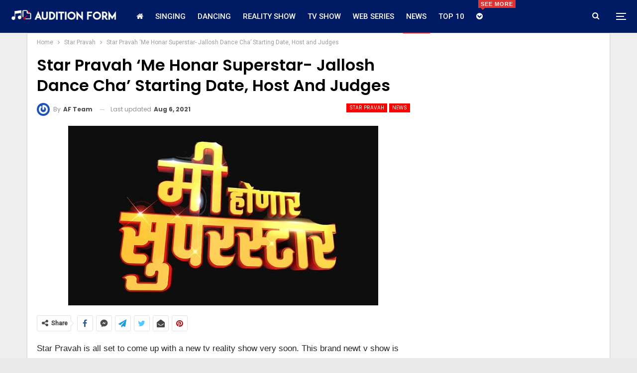

--- FILE ---
content_type: text/html; charset=UTF-8
request_url: https://www.auditionform.in/me-honar-superstar-jallosh-dance-cha-starting-date-host-and-judges/
body_size: 16853
content:
	<!DOCTYPE html>
		<!--[if IE 8]>
	<html class="ie ie8" lang="en-US" prefix="og: https://ogp.me/ns#"> <![endif]-->
	<!--[if IE 9]>
	<html class="ie ie9" lang="en-US" prefix="og: https://ogp.me/ns#"> <![endif]-->
	<!--[if gt IE 9]><!-->
<html lang="en-US" prefix="og: https://ogp.me/ns#"> <!--<![endif]-->
	<head>
				<meta charset="UTF-8">
		<meta http-equiv="X-UA-Compatible" content="IE=edge">
		<meta name="viewport" content="width=device-width, initial-scale=1.0">
		<link rel="pingback" href="https://www.auditionform.in/xmlrpc.php"/>

			<style>img:is([sizes="auto" i], [sizes^="auto," i]) { contain-intrinsic-size: 3000px 1500px }</style>
	
<!-- Search Engine Optimization by Rank Math - https://rankmath.com/ -->
<title>Me Honar Superstar-Jallosh Dance Cha Starting Date, Host and Judges</title>
<meta name="description" content="Star Pravah is all set to come up with a new tv Show. Star Pravah &#039;Me Honar Superstar- Jallosh Dance Cha&#039; Starting Date, Host and Judges."/>
<meta name="robots" content="follow, index, max-snippet:-1, max-video-preview:-1, max-image-preview:large"/>
<link rel="canonical" href="https://www.auditionform.in/me-honar-superstar-jallosh-dance-cha-starting-date-host-and-judges/" />
<meta property="og:locale" content="en_US" />
<meta property="og:type" content="article" />
<meta property="og:title" content="Me Honar Superstar-Jallosh Dance Cha Starting Date, Host and Judges" />
<meta property="og:description" content="Star Pravah is all set to come up with a new tv Show. Star Pravah &#039;Me Honar Superstar- Jallosh Dance Cha&#039; Starting Date, Host and Judges." />
<meta property="og:url" content="https://www.auditionform.in/me-honar-superstar-jallosh-dance-cha-starting-date-host-and-judges/" />
<meta property="og:site_name" content="AuditionForm" />
<meta property="article:publisher" content="http://www.facebook.com/auditionform" />
<meta property="article:section" content="Star Pravah" />
<meta property="og:updated_time" content="2021-08-06T23:00:29+05:30" />
<meta property="og:image" content="https://www.auditionform.in/wp-content/uploads/2021/07/Me-Honar-Superstar-Jallosh-Dance-Cha-Starting-Date-Host-and-Judges.jpg" />
<meta property="og:image:secure_url" content="https://www.auditionform.in/wp-content/uploads/2021/07/Me-Honar-Superstar-Jallosh-Dance-Cha-Starting-Date-Host-and-Judges.jpg" />
<meta property="og:image:width" content="623" />
<meta property="og:image:height" content="361" />
<meta property="og:image:alt" content="Me Honar Superstar-Jallosh Dance Cha" />
<meta property="og:image:type" content="image/jpeg" />
<meta property="article:published_time" content="2021-07-29T17:00:00+05:30" />
<meta property="article:modified_time" content="2021-08-06T23:00:29+05:30" />
<meta name="twitter:card" content="summary_large_image" />
<meta name="twitter:title" content="Me Honar Superstar-Jallosh Dance Cha Starting Date, Host and Judges" />
<meta name="twitter:description" content="Star Pravah is all set to come up with a new tv Show. Star Pravah &#039;Me Honar Superstar- Jallosh Dance Cha&#039; Starting Date, Host and Judges." />
<meta name="twitter:site" content="@auditionform" />
<meta name="twitter:creator" content="@auditionform" />
<meta name="twitter:image" content="https://www.auditionform.in/wp-content/uploads/2021/07/Me-Honar-Superstar-Jallosh-Dance-Cha-Starting-Date-Host-and-Judges.jpg" />
<meta name="twitter:label1" content="Written by" />
<meta name="twitter:data1" content="AF Team" />
<meta name="twitter:label2" content="Time to read" />
<meta name="twitter:data2" content="1 minute" />
<script type="application/ld+json" class="rank-math-schema">{"@context":"https://schema.org","@graph":[{"@type":["Person","Organization"],"@id":"https://www.auditionform.in/#person","name":"Gafssmedia","sameAs":["http://www.facebook.com/auditionform","https://twitter.com/auditionform"],"logo":{"@type":"ImageObject","@id":"https://www.auditionform.in/#logo","url":"https://www.auditionform.in/wp-content/uploads/2017/09/AuditionForm-1-e1512283614681.png","contentUrl":"https://www.auditionform.in/wp-content/uploads/2017/09/AuditionForm-1-e1512283614681.png","caption":"Gafssmedia","inLanguage":"en-US","width":"60","height":"52"},"image":{"@type":"ImageObject","@id":"https://www.auditionform.in/#logo","url":"https://www.auditionform.in/wp-content/uploads/2017/09/AuditionForm-1-e1512283614681.png","contentUrl":"https://www.auditionform.in/wp-content/uploads/2017/09/AuditionForm-1-e1512283614681.png","caption":"Gafssmedia","inLanguage":"en-US","width":"60","height":"52"}},{"@type":"WebSite","@id":"https://www.auditionform.in/#website","url":"https://www.auditionform.in","name":"Gafssmedia","publisher":{"@id":"https://www.auditionform.in/#person"},"inLanguage":"en-US"},{"@type":"ImageObject","@id":"https://www.auditionform.in/wp-content/uploads/2021/07/Me-Honar-Superstar-Jallosh-Dance-Cha-Starting-Date-Host-and-Judges.jpg","url":"https://www.auditionform.in/wp-content/uploads/2021/07/Me-Honar-Superstar-Jallosh-Dance-Cha-Starting-Date-Host-and-Judges.jpg","width":"623","height":"361","inLanguage":"en-US"},{"@type":"WebPage","@id":"https://www.auditionform.in/me-honar-superstar-jallosh-dance-cha-starting-date-host-and-judges/#webpage","url":"https://www.auditionform.in/me-honar-superstar-jallosh-dance-cha-starting-date-host-and-judges/","name":"Me Honar Superstar-Jallosh Dance Cha Starting Date, Host and Judges","datePublished":"2021-07-29T17:00:00+05:30","dateModified":"2021-08-06T23:00:29+05:30","isPartOf":{"@id":"https://www.auditionform.in/#website"},"primaryImageOfPage":{"@id":"https://www.auditionform.in/wp-content/uploads/2021/07/Me-Honar-Superstar-Jallosh-Dance-Cha-Starting-Date-Host-and-Judges.jpg"},"inLanguage":"en-US"},{"@type":"Person","@id":"https://www.auditionform.in/author/auditionform/","name":"AF Team","url":"https://www.auditionform.in/author/auditionform/","image":{"@type":"ImageObject","@id":"https://secure.gravatar.com/avatar/d2e89359d626bf2693cfe512c24169b1bdfd0cee0f11d832454939b0948a6a57?s=96&amp;r=g","url":"https://secure.gravatar.com/avatar/d2e89359d626bf2693cfe512c24169b1bdfd0cee0f11d832454939b0948a6a57?s=96&amp;r=g","caption":"AF Team","inLanguage":"en-US"}},{"@type":"BlogPosting","headline":"Me Honar Superstar-Jallosh Dance Cha Starting Date, Host and Judges","keywords":"Me Honar Superstar-Jallosh Dance Cha","datePublished":"2021-07-29T17:00:00+05:30","dateModified":"2021-08-06T23:00:29+05:30","author":{"@id":"https://www.auditionform.in/author/auditionform/","name":"AF Team"},"publisher":{"@id":"https://www.auditionform.in/#person"},"description":"Star Pravah is all set to come up with a new tv Show. Star Pravah &#039;Me Honar Superstar- Jallosh Dance Cha&#039; Starting Date, Host and Judges.","name":"Me Honar Superstar-Jallosh Dance Cha Starting Date, Host and Judges","@id":"https://www.auditionform.in/me-honar-superstar-jallosh-dance-cha-starting-date-host-and-judges/#richSnippet","isPartOf":{"@id":"https://www.auditionform.in/me-honar-superstar-jallosh-dance-cha-starting-date-host-and-judges/#webpage"},"image":{"@id":"https://www.auditionform.in/wp-content/uploads/2021/07/Me-Honar-Superstar-Jallosh-Dance-Cha-Starting-Date-Host-and-Judges.jpg"},"inLanguage":"en-US","mainEntityOfPage":{"@id":"https://www.auditionform.in/me-honar-superstar-jallosh-dance-cha-starting-date-host-and-judges/#webpage"}}]}</script>
<!-- /Rank Math WordPress SEO plugin -->


<!-- Better Open Graph, Schema.org & Twitter Integration -->
<meta property="og:locale" content="en_us"/>
<meta property="og:site_name" content="AuditionForm"/>
<meta property="og:url" content="https://www.auditionform.in/me-honar-superstar-jallosh-dance-cha-starting-date-host-and-judges/"/>
<meta property="og:title" content="Star Pravah &#8216;Me Honar Superstar- Jallosh Dance Cha&#8217; Starting Date, Host and Judges"/>
<meta property="og:image" content="https://www.auditionform.in/wp-content/uploads/2021/07/Me-Honar-Superstar-Jallosh-Dance-Cha-Starting-Date-Host-and-Judges.jpg"/>
<meta property="article:section" content="News"/>
<meta property="og:description" content="Star Pravah is all set to come up with a new tv reality show very soon. This brand newt v show is tilted as &#039;Me Honar Superstar-Jallosh Dance Cha&#039;. The promo of the show is out and it has created a huge amount of excitement among viewers. The tv show"/>
<meta property="og:type" content="article"/>
<meta name="twitter:card" content="summary"/>
<meta name="twitter:url" content="https://www.auditionform.in/me-honar-superstar-jallosh-dance-cha-starting-date-host-and-judges/"/>
<meta name="twitter:title" content="Star Pravah &#8216;Me Honar Superstar- Jallosh Dance Cha&#8217; Starting Date, Host and Judges"/>
<meta name="twitter:description" content="Star Pravah is all set to come up with a new tv reality show very soon. This brand newt v show is tilted as &#039;Me Honar Superstar-Jallosh Dance Cha&#039;. The promo of the show is out and it has created a huge amount of excitement among viewers. The tv show"/>
<meta name="twitter:image" content="https://www.auditionform.in/wp-content/uploads/2021/07/Me-Honar-Superstar-Jallosh-Dance-Cha-Starting-Date-Host-and-Judges.jpg"/>
<!-- / Better Open Graph, Schema.org & Twitter Integration. -->
<link rel='dns-prefetch' href='//fonts.googleapis.com' />
<link rel="alternate" type="application/rss+xml" title="AuditionForm &raquo; Feed" href="https://www.auditionform.in/feed/" />
<link rel="alternate" type="application/rss+xml" title="AuditionForm &raquo; Comments Feed" href="https://www.auditionform.in/comments/feed/" />
<link rel="alternate" type="application/rss+xml" title="AuditionForm &raquo; Star Pravah &#8216;Me Honar Superstar- Jallosh Dance Cha&#8217; Starting Date, Host and Judges Comments Feed" href="https://www.auditionform.in/me-honar-superstar-jallosh-dance-cha-starting-date-host-and-judges/feed/" />
<script type="text/javascript">
/* <![CDATA[ */
window._wpemojiSettings = {"baseUrl":"https:\/\/s.w.org\/images\/core\/emoji\/16.0.1\/72x72\/","ext":".png","svgUrl":"https:\/\/s.w.org\/images\/core\/emoji\/16.0.1\/svg\/","svgExt":".svg","source":{"concatemoji":"https:\/\/www.auditionform.in\/wp-includes\/js\/wp-emoji-release.min.js?ver=6.8.3"}};
/*! This file is auto-generated */
!function(s,n){var o,i,e;function c(e){try{var t={supportTests:e,timestamp:(new Date).valueOf()};sessionStorage.setItem(o,JSON.stringify(t))}catch(e){}}function p(e,t,n){e.clearRect(0,0,e.canvas.width,e.canvas.height),e.fillText(t,0,0);var t=new Uint32Array(e.getImageData(0,0,e.canvas.width,e.canvas.height).data),a=(e.clearRect(0,0,e.canvas.width,e.canvas.height),e.fillText(n,0,0),new Uint32Array(e.getImageData(0,0,e.canvas.width,e.canvas.height).data));return t.every(function(e,t){return e===a[t]})}function u(e,t){e.clearRect(0,0,e.canvas.width,e.canvas.height),e.fillText(t,0,0);for(var n=e.getImageData(16,16,1,1),a=0;a<n.data.length;a++)if(0!==n.data[a])return!1;return!0}function f(e,t,n,a){switch(t){case"flag":return n(e,"\ud83c\udff3\ufe0f\u200d\u26a7\ufe0f","\ud83c\udff3\ufe0f\u200b\u26a7\ufe0f")?!1:!n(e,"\ud83c\udde8\ud83c\uddf6","\ud83c\udde8\u200b\ud83c\uddf6")&&!n(e,"\ud83c\udff4\udb40\udc67\udb40\udc62\udb40\udc65\udb40\udc6e\udb40\udc67\udb40\udc7f","\ud83c\udff4\u200b\udb40\udc67\u200b\udb40\udc62\u200b\udb40\udc65\u200b\udb40\udc6e\u200b\udb40\udc67\u200b\udb40\udc7f");case"emoji":return!a(e,"\ud83e\udedf")}return!1}function g(e,t,n,a){var r="undefined"!=typeof WorkerGlobalScope&&self instanceof WorkerGlobalScope?new OffscreenCanvas(300,150):s.createElement("canvas"),o=r.getContext("2d",{willReadFrequently:!0}),i=(o.textBaseline="top",o.font="600 32px Arial",{});return e.forEach(function(e){i[e]=t(o,e,n,a)}),i}function t(e){var t=s.createElement("script");t.src=e,t.defer=!0,s.head.appendChild(t)}"undefined"!=typeof Promise&&(o="wpEmojiSettingsSupports",i=["flag","emoji"],n.supports={everything:!0,everythingExceptFlag:!0},e=new Promise(function(e){s.addEventListener("DOMContentLoaded",e,{once:!0})}),new Promise(function(t){var n=function(){try{var e=JSON.parse(sessionStorage.getItem(o));if("object"==typeof e&&"number"==typeof e.timestamp&&(new Date).valueOf()<e.timestamp+604800&&"object"==typeof e.supportTests)return e.supportTests}catch(e){}return null}();if(!n){if("undefined"!=typeof Worker&&"undefined"!=typeof OffscreenCanvas&&"undefined"!=typeof URL&&URL.createObjectURL&&"undefined"!=typeof Blob)try{var e="postMessage("+g.toString()+"("+[JSON.stringify(i),f.toString(),p.toString(),u.toString()].join(",")+"));",a=new Blob([e],{type:"text/javascript"}),r=new Worker(URL.createObjectURL(a),{name:"wpTestEmojiSupports"});return void(r.onmessage=function(e){c(n=e.data),r.terminate(),t(n)})}catch(e){}c(n=g(i,f,p,u))}t(n)}).then(function(e){for(var t in e)n.supports[t]=e[t],n.supports.everything=n.supports.everything&&n.supports[t],"flag"!==t&&(n.supports.everythingExceptFlag=n.supports.everythingExceptFlag&&n.supports[t]);n.supports.everythingExceptFlag=n.supports.everythingExceptFlag&&!n.supports.flag,n.DOMReady=!1,n.readyCallback=function(){n.DOMReady=!0}}).then(function(){return e}).then(function(){var e;n.supports.everything||(n.readyCallback(),(e=n.source||{}).concatemoji?t(e.concatemoji):e.wpemoji&&e.twemoji&&(t(e.twemoji),t(e.wpemoji)))}))}((window,document),window._wpemojiSettings);
/* ]]> */
</script>
<style id='wp-emoji-styles-inline-css' type='text/css'>

	img.wp-smiley, img.emoji {
		display: inline !important;
		border: none !important;
		box-shadow: none !important;
		height: 1em !important;
		width: 1em !important;
		margin: 0 0.07em !important;
		vertical-align: -0.1em !important;
		background: none !important;
		padding: 0 !important;
	}
</style>
<link rel='stylesheet' id='wp-block-library-css' href='https://www.auditionform.in/wp-includes/css/dist/block-library/style.min.css?ver=6.8.3' type='text/css' media='all' />
<style id='classic-theme-styles-inline-css' type='text/css'>
/*! This file is auto-generated */
.wp-block-button__link{color:#fff;background-color:#32373c;border-radius:9999px;box-shadow:none;text-decoration:none;padding:calc(.667em + 2px) calc(1.333em + 2px);font-size:1.125em}.wp-block-file__button{background:#32373c;color:#fff;text-decoration:none}
</style>
<style id='global-styles-inline-css' type='text/css'>
:root{--wp--preset--aspect-ratio--square: 1;--wp--preset--aspect-ratio--4-3: 4/3;--wp--preset--aspect-ratio--3-4: 3/4;--wp--preset--aspect-ratio--3-2: 3/2;--wp--preset--aspect-ratio--2-3: 2/3;--wp--preset--aspect-ratio--16-9: 16/9;--wp--preset--aspect-ratio--9-16: 9/16;--wp--preset--color--black: #000000;--wp--preset--color--cyan-bluish-gray: #abb8c3;--wp--preset--color--white: #ffffff;--wp--preset--color--pale-pink: #f78da7;--wp--preset--color--vivid-red: #cf2e2e;--wp--preset--color--luminous-vivid-orange: #ff6900;--wp--preset--color--luminous-vivid-amber: #fcb900;--wp--preset--color--light-green-cyan: #7bdcb5;--wp--preset--color--vivid-green-cyan: #00d084;--wp--preset--color--pale-cyan-blue: #8ed1fc;--wp--preset--color--vivid-cyan-blue: #0693e3;--wp--preset--color--vivid-purple: #9b51e0;--wp--preset--gradient--vivid-cyan-blue-to-vivid-purple: linear-gradient(135deg,rgba(6,147,227,1) 0%,rgb(155,81,224) 100%);--wp--preset--gradient--light-green-cyan-to-vivid-green-cyan: linear-gradient(135deg,rgb(122,220,180) 0%,rgb(0,208,130) 100%);--wp--preset--gradient--luminous-vivid-amber-to-luminous-vivid-orange: linear-gradient(135deg,rgba(252,185,0,1) 0%,rgba(255,105,0,1) 100%);--wp--preset--gradient--luminous-vivid-orange-to-vivid-red: linear-gradient(135deg,rgba(255,105,0,1) 0%,rgb(207,46,46) 100%);--wp--preset--gradient--very-light-gray-to-cyan-bluish-gray: linear-gradient(135deg,rgb(238,238,238) 0%,rgb(169,184,195) 100%);--wp--preset--gradient--cool-to-warm-spectrum: linear-gradient(135deg,rgb(74,234,220) 0%,rgb(151,120,209) 20%,rgb(207,42,186) 40%,rgb(238,44,130) 60%,rgb(251,105,98) 80%,rgb(254,248,76) 100%);--wp--preset--gradient--blush-light-purple: linear-gradient(135deg,rgb(255,206,236) 0%,rgb(152,150,240) 100%);--wp--preset--gradient--blush-bordeaux: linear-gradient(135deg,rgb(254,205,165) 0%,rgb(254,45,45) 50%,rgb(107,0,62) 100%);--wp--preset--gradient--luminous-dusk: linear-gradient(135deg,rgb(255,203,112) 0%,rgb(199,81,192) 50%,rgb(65,88,208) 100%);--wp--preset--gradient--pale-ocean: linear-gradient(135deg,rgb(255,245,203) 0%,rgb(182,227,212) 50%,rgb(51,167,181) 100%);--wp--preset--gradient--electric-grass: linear-gradient(135deg,rgb(202,248,128) 0%,rgb(113,206,126) 100%);--wp--preset--gradient--midnight: linear-gradient(135deg,rgb(2,3,129) 0%,rgb(40,116,252) 100%);--wp--preset--font-size--small: 13px;--wp--preset--font-size--medium: 20px;--wp--preset--font-size--large: 36px;--wp--preset--font-size--x-large: 42px;--wp--preset--spacing--20: 0.44rem;--wp--preset--spacing--30: 0.67rem;--wp--preset--spacing--40: 1rem;--wp--preset--spacing--50: 1.5rem;--wp--preset--spacing--60: 2.25rem;--wp--preset--spacing--70: 3.38rem;--wp--preset--spacing--80: 5.06rem;--wp--preset--shadow--natural: 6px 6px 9px rgba(0, 0, 0, 0.2);--wp--preset--shadow--deep: 12px 12px 50px rgba(0, 0, 0, 0.4);--wp--preset--shadow--sharp: 6px 6px 0px rgba(0, 0, 0, 0.2);--wp--preset--shadow--outlined: 6px 6px 0px -3px rgba(255, 255, 255, 1), 6px 6px rgba(0, 0, 0, 1);--wp--preset--shadow--crisp: 6px 6px 0px rgba(0, 0, 0, 1);}:where(.is-layout-flex){gap: 0.5em;}:where(.is-layout-grid){gap: 0.5em;}body .is-layout-flex{display: flex;}.is-layout-flex{flex-wrap: wrap;align-items: center;}.is-layout-flex > :is(*, div){margin: 0;}body .is-layout-grid{display: grid;}.is-layout-grid > :is(*, div){margin: 0;}:where(.wp-block-columns.is-layout-flex){gap: 2em;}:where(.wp-block-columns.is-layout-grid){gap: 2em;}:where(.wp-block-post-template.is-layout-flex){gap: 1.25em;}:where(.wp-block-post-template.is-layout-grid){gap: 1.25em;}.has-black-color{color: var(--wp--preset--color--black) !important;}.has-cyan-bluish-gray-color{color: var(--wp--preset--color--cyan-bluish-gray) !important;}.has-white-color{color: var(--wp--preset--color--white) !important;}.has-pale-pink-color{color: var(--wp--preset--color--pale-pink) !important;}.has-vivid-red-color{color: var(--wp--preset--color--vivid-red) !important;}.has-luminous-vivid-orange-color{color: var(--wp--preset--color--luminous-vivid-orange) !important;}.has-luminous-vivid-amber-color{color: var(--wp--preset--color--luminous-vivid-amber) !important;}.has-light-green-cyan-color{color: var(--wp--preset--color--light-green-cyan) !important;}.has-vivid-green-cyan-color{color: var(--wp--preset--color--vivid-green-cyan) !important;}.has-pale-cyan-blue-color{color: var(--wp--preset--color--pale-cyan-blue) !important;}.has-vivid-cyan-blue-color{color: var(--wp--preset--color--vivid-cyan-blue) !important;}.has-vivid-purple-color{color: var(--wp--preset--color--vivid-purple) !important;}.has-black-background-color{background-color: var(--wp--preset--color--black) !important;}.has-cyan-bluish-gray-background-color{background-color: var(--wp--preset--color--cyan-bluish-gray) !important;}.has-white-background-color{background-color: var(--wp--preset--color--white) !important;}.has-pale-pink-background-color{background-color: var(--wp--preset--color--pale-pink) !important;}.has-vivid-red-background-color{background-color: var(--wp--preset--color--vivid-red) !important;}.has-luminous-vivid-orange-background-color{background-color: var(--wp--preset--color--luminous-vivid-orange) !important;}.has-luminous-vivid-amber-background-color{background-color: var(--wp--preset--color--luminous-vivid-amber) !important;}.has-light-green-cyan-background-color{background-color: var(--wp--preset--color--light-green-cyan) !important;}.has-vivid-green-cyan-background-color{background-color: var(--wp--preset--color--vivid-green-cyan) !important;}.has-pale-cyan-blue-background-color{background-color: var(--wp--preset--color--pale-cyan-blue) !important;}.has-vivid-cyan-blue-background-color{background-color: var(--wp--preset--color--vivid-cyan-blue) !important;}.has-vivid-purple-background-color{background-color: var(--wp--preset--color--vivid-purple) !important;}.has-black-border-color{border-color: var(--wp--preset--color--black) !important;}.has-cyan-bluish-gray-border-color{border-color: var(--wp--preset--color--cyan-bluish-gray) !important;}.has-white-border-color{border-color: var(--wp--preset--color--white) !important;}.has-pale-pink-border-color{border-color: var(--wp--preset--color--pale-pink) !important;}.has-vivid-red-border-color{border-color: var(--wp--preset--color--vivid-red) !important;}.has-luminous-vivid-orange-border-color{border-color: var(--wp--preset--color--luminous-vivid-orange) !important;}.has-luminous-vivid-amber-border-color{border-color: var(--wp--preset--color--luminous-vivid-amber) !important;}.has-light-green-cyan-border-color{border-color: var(--wp--preset--color--light-green-cyan) !important;}.has-vivid-green-cyan-border-color{border-color: var(--wp--preset--color--vivid-green-cyan) !important;}.has-pale-cyan-blue-border-color{border-color: var(--wp--preset--color--pale-cyan-blue) !important;}.has-vivid-cyan-blue-border-color{border-color: var(--wp--preset--color--vivid-cyan-blue) !important;}.has-vivid-purple-border-color{border-color: var(--wp--preset--color--vivid-purple) !important;}.has-vivid-cyan-blue-to-vivid-purple-gradient-background{background: var(--wp--preset--gradient--vivid-cyan-blue-to-vivid-purple) !important;}.has-light-green-cyan-to-vivid-green-cyan-gradient-background{background: var(--wp--preset--gradient--light-green-cyan-to-vivid-green-cyan) !important;}.has-luminous-vivid-amber-to-luminous-vivid-orange-gradient-background{background: var(--wp--preset--gradient--luminous-vivid-amber-to-luminous-vivid-orange) !important;}.has-luminous-vivid-orange-to-vivid-red-gradient-background{background: var(--wp--preset--gradient--luminous-vivid-orange-to-vivid-red) !important;}.has-very-light-gray-to-cyan-bluish-gray-gradient-background{background: var(--wp--preset--gradient--very-light-gray-to-cyan-bluish-gray) !important;}.has-cool-to-warm-spectrum-gradient-background{background: var(--wp--preset--gradient--cool-to-warm-spectrum) !important;}.has-blush-light-purple-gradient-background{background: var(--wp--preset--gradient--blush-light-purple) !important;}.has-blush-bordeaux-gradient-background{background: var(--wp--preset--gradient--blush-bordeaux) !important;}.has-luminous-dusk-gradient-background{background: var(--wp--preset--gradient--luminous-dusk) !important;}.has-pale-ocean-gradient-background{background: var(--wp--preset--gradient--pale-ocean) !important;}.has-electric-grass-gradient-background{background: var(--wp--preset--gradient--electric-grass) !important;}.has-midnight-gradient-background{background: var(--wp--preset--gradient--midnight) !important;}.has-small-font-size{font-size: var(--wp--preset--font-size--small) !important;}.has-medium-font-size{font-size: var(--wp--preset--font-size--medium) !important;}.has-large-font-size{font-size: var(--wp--preset--font-size--large) !important;}.has-x-large-font-size{font-size: var(--wp--preset--font-size--x-large) !important;}
:where(.wp-block-post-template.is-layout-flex){gap: 1.25em;}:where(.wp-block-post-template.is-layout-grid){gap: 1.25em;}
:where(.wp-block-columns.is-layout-flex){gap: 2em;}:where(.wp-block-columns.is-layout-grid){gap: 2em;}
:root :where(.wp-block-pullquote){font-size: 1.5em;line-height: 1.6;}
</style>
<link rel='stylesheet' id='better-framework-main-fonts-css' href='https://fonts.googleapis.com/css?family=Poppins:400,500,600,500italic,700%7COswald:400&#038;display=swap' type='text/css' media='all' />
<link rel='stylesheet' id='better-framework-font-1-css' href='https://fonts.googleapis.com/css?family=Roboto:400,500&#038;subset=greek&#038;display=swap' type='text/css' media='all' />
<script type="text/javascript" src="https://www.auditionform.in/wp-includes/js/jquery/jquery.min.js?ver=3.7.1" id="jquery-core-js"></script>
<script type="text/javascript" src="https://www.auditionform.in/wp-includes/js/jquery/jquery-migrate.min.js?ver=3.4.1" id="jquery-migrate-js"></script>
<!--[if lt IE 9]>
<script type="text/javascript" src="https://www.auditionform.in/wp-content/themes/publisher/includes/libs/better-framework/assets/js/html5shiv.min.js?ver=3.15.0" id="bf-html5shiv-js"></script>
<![endif]-->
<!--[if lt IE 9]>
<script type="text/javascript" src="https://www.auditionform.in/wp-content/themes/publisher/includes/libs/better-framework/assets/js/respond.min.js?ver=3.15.0" id="bf-respond-js"></script>
<![endif]-->
<link rel="https://api.w.org/" href="https://www.auditionform.in/wp-json/" /><link rel="alternate" title="JSON" type="application/json" href="https://www.auditionform.in/wp-json/wp/v2/posts/24235" /><link rel="EditURI" type="application/rsd+xml" title="RSD" href="https://www.auditionform.in/xmlrpc.php?rsd" />
<meta name="generator" content="WordPress 6.8.3" />
<link rel='shortlink' href='https://www.auditionform.in/?p=24235' />
<link rel="alternate" title="oEmbed (JSON)" type="application/json+oembed" href="https://www.auditionform.in/wp-json/oembed/1.0/embed?url=https%3A%2F%2Fwww.auditionform.in%2Fme-honar-superstar-jallosh-dance-cha-starting-date-host-and-judges%2F" />
<link rel="alternate" title="oEmbed (XML)" type="text/xml+oembed" href="https://www.auditionform.in/wp-json/oembed/1.0/embed?url=https%3A%2F%2Fwww.auditionform.in%2Fme-honar-superstar-jallosh-dance-cha-starting-date-host-and-judges%2F&#038;format=xml" />
<meta name="publication-media-verification" content="f88199cffaf744d18f9427bf7737d993"/>
<meta name="google-site-verification" content="cJD7O_ITtZDwJYCYHJWh5zm--mLH6exHB7jTXXddgB4" /><script type="application/ld+json">{
    "@context": "http://schema.org/",
    "@type": "Organization",
    "@id": "#organization",
    "logo": {
        "@type": "ImageObject",
        "url": "https://www.auditionform.in/wp-content/uploads/2020/05/cropped-AuditionForm.png"
    },
    "url": "https://www.auditionform.in/",
    "name": "AuditionForm",
    "description": "Entertainment Content and Auditions News"
}</script>
<script type="application/ld+json">{
    "@context": "http://schema.org/",
    "@type": "WebSite",
    "name": "AuditionForm",
    "alternateName": "Entertainment Content and Auditions News",
    "url": "https://www.auditionform.in/"
}</script>
<script type="application/ld+json">{
    "@context": "http://schema.org/",
    "@type": "BlogPosting",
    "headline": "Star Pravah 'Me Honar Superstar- Jallosh Dance Cha' Starting Date, Host and Judges",
    "description": "Star Pravah is all set to come up with a new tv reality show very soon. This brand newt v show is tilted as 'Me Honar Superstar-Jallosh Dance Cha'. The promo of the show is out and it has created a huge amount of excitement among viewers. The tv show",
    "datePublished": "2021-07-29",
    "dateModified": "2021-08-06",
    "author": {
        "@type": "Person",
        "@id": "#person-AFTeam",
        "name": "AF Team"
    },
    "image": "https://www.auditionform.in/wp-content/uploads/2021/07/Me-Honar-Superstar-Jallosh-Dance-Cha-Starting-Date-Host-and-Judges.jpg",
    "interactionStatistic": [
        {
            "@type": "InteractionCounter",
            "interactionType": "http://schema.org/CommentAction",
            "userInteractionCount": "0"
        }
    ],
    "publisher": {
        "@id": "#organization"
    },
    "mainEntityOfPage": "https://www.auditionform.in/me-honar-superstar-jallosh-dance-cha-starting-date-host-and-judges/"
}</script>
<link rel='stylesheet' id='bf-minifed-css-1' href='https://www.auditionform.in/wp-content/bs-booster-cache/c0cbd296d432843bf17cfcbd0232925b.css' type='text/css' media='all' />
<link rel='stylesheet' id='7.11.0-1749491811' href='https://www.auditionform.in/wp-content/bs-booster-cache/67889c29ebd77136610099dbb9d92e1f.css' type='text/css' media='all' />
<link rel="icon" href="https://www.auditionform.in/wp-content/uploads/2017/09/cropped-AuditionFor-32x32.png" sizes="32x32" />
<link rel="icon" href="https://www.auditionform.in/wp-content/uploads/2017/09/cropped-AuditionFor-192x192.png" sizes="192x192" />
<link rel="apple-touch-icon" href="https://www.auditionform.in/wp-content/uploads/2017/09/cropped-AuditionFor-180x180.png" />
<meta name="msapplication-TileImage" content="https://www.auditionform.in/wp-content/uploads/2017/09/cropped-AuditionFor-270x270.png" />

<!-- BetterFramework Head Inline CSS -->
<style>
.site-footer .copy-footer .menu {
    text-align: center;
}
ul.menu.footer-menu>li {
    float: none !important;
    display: inline-block;
}
.site-footer .copy-2 {
    display: none;
}
.site-footer .copy-1 {
    width: 100%;
    text-align: center;
}

</style>
<!-- /BetterFramework Head Inline CSS-->
	</head>

<body class="wp-singular post-template-default single single-post postid-24235 single-format-standard wp-theme-publisher bs-theme bs-publisher bs-publisher-clean-magazine active-light-box ltr close-rh page-layout-2-col page-layout-2-col-right boxed active-sticky-sidebar main-menu-sticky-smart main-menu-out-stretched active-ajax-search single-prim-cat-56 single-cat-56 single-cat-2102  bs-ll-a" dir="ltr">
<div class="off-canvas-overlay"></div>
<div class="off-canvas-container left skin-white">
	<div class="off-canvas-inner">
		<span class="canvas-close"><i></i></span>
					<div class="off-canvas-header">
									<div class="logo">

						<a href="https://www.auditionform.in/" data-wpel-link="internal">
							<img src="https://www.auditionform.in/wp-content/uploads/2017/09/AuditionForm-1-e1512283614681.png"
							     alt="AuditionForm">
						</a>
					</div>
									<div class="site-description">Take a fresh look at your lifestyle.</div>
			</div>
						<div class="off-canvas-search">
				<form role="search" method="get" action="https://www.auditionform.in">
					<input type="text" name="s" value=""
					       placeholder="Search...">
					<i class="fa fa-search"></i>
				</form>
			</div>
						<nav class="off-canvas-menu">
				<ul class="menu bsm-pure clearfix">
					<li id="menu-item-14039" class="menu-have-icon menu-icon-type-fontawesome menu-item menu-item-type-custom menu-item-object-custom menu-item-home menu-title-hide better-anim-fade menu-item-14039"><a href="https://www.auditionform.in/" data-wpel-link="internal"><i class="bf-icon  fa fa-home"></i><span class="hidden">Home</span></a></li>
<li id="menu-item-7" class="menu-item menu-item-type-taxonomy menu-item-object-category menu-term-53 better-anim-fade menu-item-7"><a href="https://www.auditionform.in/category/singing-auditions/" data-wpel-link="internal">Singing</a></li>
<li id="menu-item-8" class="menu-item menu-item-type-taxonomy menu-item-object-category menu-term-16 better-anim-fade menu-item-8"><a href="https://www.auditionform.in/category/dancing-auditions/" data-wpel-link="internal">Dancing</a></li>
<li id="menu-item-6" class="menu-item menu-item-type-taxonomy menu-item-object-category menu-term-48 better-anim-fade menu-item-6"><a href="https://www.auditionform.in/category/reality-shows-auditions/" data-wpel-link="internal">Reality Show</a></li>
<li id="menu-item-11666" class="menu-item menu-item-type-taxonomy menu-item-object-category menu-term-1798 better-anim-fade menu-item-11666"><a href="https://www.auditionform.in/category/television-show/" data-wpel-link="internal">TV Show</a></li>
<li id="menu-item-12827" class="menu-item menu-item-type-taxonomy menu-item-object-category menu-term-14077 better-anim-fade menu-item-12827"><a href="https://www.auditionform.in/category/web-series/" data-wpel-link="internal">Web Series</a></li>
<li id="menu-item-11449" class="menu-item menu-item-type-taxonomy menu-item-object-category current-post-ancestor current-menu-parent current-post-parent menu-term-2102 better-anim-fade menu-item-11449"><a href="https://www.auditionform.in/category/news/" data-wpel-link="internal">News</a></li>
<li id="menu-item-2745" class="menu-item menu-item-type-taxonomy menu-item-object-category menu-term-4 better-anim-fade menu-item-2745"><a href="https://www.auditionform.in/category/winners-list/" data-wpel-link="internal">Top 10</a></li>
<li id="menu-item-4231" class="menu-have-icon menu-icon-type-fontawesome menu-item menu-item-type-custom menu-item-object-custom menu-item-has-children menu-title-hide better-anim-fade menu-badge-right menu-have-badge menu-item-4231"><a href="http://More" data-wpel-link="external" rel="external noopener noreferrer"><i class="bf-icon  fa fa-chevron-circle-down"></i><span class="hidden">More</span><span class="better-custom-badge">See More</span></a>
<ul class="sub-menu">
	<li id="menu-item-3554" class="menu-item menu-item-type-taxonomy menu-item-object-category menu-term-581 better-anim-fade menu-item-3554"><a href="https://www.auditionform.in/category/acting-auditions/" data-wpel-link="internal">Acting</a></li>
	<li id="menu-item-74" class="menu-item menu-item-type-taxonomy menu-item-object-category menu-term-40 better-anim-fade menu-item-74"><a href="https://www.auditionform.in/category/modelling-audition/" data-wpel-link="internal">Modeling</a></li>
	<li id="menu-item-71" class="menu-item menu-item-type-taxonomy menu-item-object-category menu-term-12 better-anim-fade menu-item-71"><a href="https://www.auditionform.in/category/contest/" data-wpel-link="internal">Contest</a></li>
	<li id="menu-item-6875" class="menu-item menu-item-type-taxonomy menu-item-object-category menu-term-2129 better-anim-fade menu-item-6875"><a href="https://www.auditionform.in/category/auditions-tips/" data-wpel-link="internal">Auditions Tips</a></li>
</ul>
</li>
				</ul>
			</nav>
						<div class="off_canvas_footer">
				<div class="off_canvas_footer-info entry-content">
					<p><br data-mce-bogus="1"></p>
				</div>
			</div>
				</div>
</div>
	<header id="header" class="site-header header-style-8 full-width stretched" itemscope="itemscope" itemtype="https://schema.org/WPHeader">
				<div class="content-wrap">
			<div class="container">
				<div class="header-inner clearfix">
					<div id="site-branding" class="site-branding">
	<p  id="site-title" class="logo h1 img-logo">
	<a href="https://www.auditionform.in/" itemprop="url" rel="home" data-wpel-link="internal">
					<img id="site-logo" src="https://www.auditionform.in/wp-content/uploads/2020/05/cropped-AuditionForm.png"
			     alt="AuditionForm"  />

			<span class="site-title">AuditionForm - Entertainment Content and Auditions News</span>
				</a>
</p>
</div><!-- .site-branding -->
<nav id="menu-main" class="menu main-menu-container  show-search-item show-off-canvas menu-actions-btn-width-2" role="navigation" itemscope="itemscope" itemtype="https://schema.org/SiteNavigationElement">
			<div class="menu-action-buttons width-2">
							<div class="off-canvas-menu-icon-container off-icon-left">
					<div class="off-canvas-menu-icon">
						<div class="off-canvas-menu-icon-el"></div>
					</div>
				</div>
								<div class="search-container close">
					<span class="search-handler"><i class="fa fa-search"></i></span>

					<div class="search-box clearfix">
						<form role="search" method="get" class="search-form clearfix" action="https://www.auditionform.in">
	<input type="search" class="search-field"
	       placeholder="Search..."
	       value="" name="s"
	       title="Search for:"
	       autocomplete="off">
	<input type="submit" class="search-submit" value="Search">
</form><!-- .search-form -->
					</div>
				</div>
						</div>
			<ul id="main-navigation" class="main-menu menu bsm-pure clearfix">
		<li class="menu-have-icon menu-icon-type-fontawesome menu-item menu-item-type-custom menu-item-object-custom menu-item-home menu-title-hide better-anim-fade menu-item-14039"><a href="https://www.auditionform.in/" data-wpel-link="internal"><i class="bf-icon  fa fa-home"></i><span class="hidden">Home</span></a></li>
<li class="menu-item menu-item-type-taxonomy menu-item-object-category menu-term-53 better-anim-fade menu-item-7"><a href="https://www.auditionform.in/category/singing-auditions/" data-wpel-link="internal">Singing</a></li>
<li class="menu-item menu-item-type-taxonomy menu-item-object-category menu-term-16 better-anim-fade menu-item-8"><a href="https://www.auditionform.in/category/dancing-auditions/" data-wpel-link="internal">Dancing</a></li>
<li class="menu-item menu-item-type-taxonomy menu-item-object-category menu-term-48 better-anim-fade menu-item-6"><a href="https://www.auditionform.in/category/reality-shows-auditions/" data-wpel-link="internal">Reality Show</a></li>
<li class="menu-item menu-item-type-taxonomy menu-item-object-category menu-term-1798 better-anim-fade menu-item-11666"><a href="https://www.auditionform.in/category/television-show/" data-wpel-link="internal">TV Show</a></li>
<li class="menu-item menu-item-type-taxonomy menu-item-object-category menu-term-14077 better-anim-fade menu-item-12827"><a href="https://www.auditionform.in/category/web-series/" data-wpel-link="internal">Web Series</a></li>
<li class="menu-item menu-item-type-taxonomy menu-item-object-category current-post-ancestor current-menu-parent current-post-parent menu-term-2102 better-anim-fade menu-item-11449"><a href="https://www.auditionform.in/category/news/" data-wpel-link="internal">News</a></li>
<li class="menu-item menu-item-type-taxonomy menu-item-object-category menu-term-4 better-anim-fade menu-item-2745"><a href="https://www.auditionform.in/category/winners-list/" data-wpel-link="internal">Top 10</a></li>
<li class="menu-have-icon menu-icon-type-fontawesome menu-item menu-item-type-custom menu-item-object-custom menu-item-has-children menu-title-hide better-anim-fade menu-badge-right menu-have-badge menu-item-4231"><a href="http://More" data-wpel-link="external" rel="external noopener noreferrer"><i class="bf-icon  fa fa-chevron-circle-down"></i><span class="hidden">More</span><span class="better-custom-badge">See More</span></a>
<ul class="sub-menu">
	<li class="menu-item menu-item-type-taxonomy menu-item-object-category menu-term-581 better-anim-fade menu-item-3554"><a href="https://www.auditionform.in/category/acting-auditions/" data-wpel-link="internal">Acting</a></li>
	<li class="menu-item menu-item-type-taxonomy menu-item-object-category menu-term-40 better-anim-fade menu-item-74"><a href="https://www.auditionform.in/category/modelling-audition/" data-wpel-link="internal">Modeling</a></li>
	<li class="menu-item menu-item-type-taxonomy menu-item-object-category menu-term-12 better-anim-fade menu-item-71"><a href="https://www.auditionform.in/category/contest/" data-wpel-link="internal">Contest</a></li>
	<li class="menu-item menu-item-type-taxonomy menu-item-object-category menu-term-2129 better-anim-fade menu-item-6875"><a href="https://www.auditionform.in/category/auditions-tips/" data-wpel-link="internal">Auditions Tips</a></li>
</ul>
</li>
	</ul><!-- #main-navigation -->
</nav><!-- .main-menu-container -->
				</div>
			</div>
		</div>
	</header><!-- .header -->
	<div class="rh-header clearfix dark deferred-block-exclude">
		<div class="rh-container clearfix">

			<div class="menu-container close">
				<span class="menu-handler"><span class="lines"></span></span>
			</div><!-- .menu-container -->

			<div class="logo-container rh-img-logo">
				<a href="https://www.auditionform.in/" itemprop="url" rel="home" data-wpel-link="internal">
											<img src="https://www.auditionform.in/wp-content/uploads/2020/05/AuditionForm.png"
						     alt="AuditionForm"  />				</a>
			</div><!-- .logo-container -->
		</div><!-- .rh-container -->
	</div><!-- .rh-header -->
		<div class="main-wrap content-main-wrap">
		<nav role="navigation" aria-label="Breadcrumbs" class="bf-breadcrumb clearfix bc-top-style"><div class="container bf-breadcrumb-container"><ul class="bf-breadcrumb-items" itemscope itemtype="http://schema.org/BreadcrumbList"><meta name="numberOfItems" content="3" /><meta name="itemListOrder" content="Ascending" /><li itemprop="itemListElement" itemscope itemtype="http://schema.org/ListItem" class="bf-breadcrumb-item bf-breadcrumb-begin"><a itemprop="item" href="https://www.auditionform.in" rel="home" data-wpel-link="internal"><span itemprop="name">Home</span></a><meta itemprop="position" content="1" /></li><li itemprop="itemListElement" itemscope itemtype="http://schema.org/ListItem" class="bf-breadcrumb-item"><a itemprop="item" href="https://www.auditionform.in/category/star-pravah-audition/" data-wpel-link="internal"><span itemprop="name">Star Pravah</span></a><meta itemprop="position" content="2" /></li><li itemprop="itemListElement" itemscope itemtype="http://schema.org/ListItem" class="bf-breadcrumb-item bf-breadcrumb-end"><span itemprop="name">Star Pravah &#8216;Me Honar Superstar- Jallosh Dance Cha&#8217; Starting Date, Host and Judges</span><meta itemprop="item" content="https://www.auditionform.in/me-honar-superstar-jallosh-dance-cha-starting-date-host-and-judges/"/><meta itemprop="position" content="3" /></li></ul></div></nav><div class="content-wrap">
		<main id="content" class="content-container">

		<div class="container layout-2-col layout-2-col-1 layout-right-sidebar layout-bc-before post-template-1">
			<div class="row main-section">
										<div class="col-sm-8 content-column">
								<div class="single-container">
		<article id="post-24235" class="post-24235 post type-post status-publish format-standard has-post-thumbnail  category-star-pravah-audition category-news single-post-content has-thumbnail">
						<div class="post-header post-tp-1-header">
									<h1 class="single-post-title">
						<span class="post-title" itemprop="headline">Star Pravah &#8216;Me Honar Superstar- Jallosh Dance Cha&#8217; Starting Date, Host and Judges</span></h1>
										<div class="post-meta-wrap clearfix">
						<div class="term-badges "><span class="term-badge term-56"><a href="https://www.auditionform.in/category/star-pravah-audition/" data-wpel-link="internal">Star Pravah</a></span><span class="term-badge term-2102"><a href="https://www.auditionform.in/category/news/" data-wpel-link="internal">News</a></span></div><div class="post-meta single-post-meta">
			<a href="https://www.auditionform.in/author/auditionform/" title="Browse Author Articles" class="post-author-a post-author-avatar" data-wpel-link="internal">
			<img alt=''  data-src='https://secure.gravatar.com/avatar/d2e89359d626bf2693cfe512c24169b1bdfd0cee0f11d832454939b0948a6a57?s=26&r=g' class='avatar avatar-26 photo avatar-default' height='26' width='26' /><span class="post-author-name">By <b>AF Team</b></span>		</a>
					<span class="time"><time class="post-published updated"
			                         datetime="2021-08-06T23:00:29+05:30">Last updated <b>Aug 6, 2021</b></time></span>
			</div>
					</div>
									<div class="single-featured">
					<img  width="623" height="361" alt="" data-src="https://www.auditionform.in/wp-content/uploads/2021/07/Me-Honar-Superstar-Jallosh-Dance-Cha-Starting-Date-Host-and-Judges.jpg">				</div>
			</div>
					<div class="post-share single-post-share top-share clearfix style-9">
			<div class="post-share-btn-group">
							</div>
						<div class="share-handler-wrap ">
				<span class="share-handler post-share-btn rank-default">
					<i class="bf-icon  fa fa-share-alt"></i>						<b class="text">Share</b>
										</span>
				<span class="social-item facebook"><a href="https://www.facebook.com/sharer.php?u=https%3A%2F%2Fwww.auditionform.in%2Fme-honar-superstar-jallosh-dance-cha-starting-date-host-and-judges%2F" target="_blank" rel="nofollow noreferrer external noopener" class="bs-button-el" onclick="window.open(this.href, &#039;share-facebook&#039;,&#039;left=50,top=50,width=600,height=320,toolbar=0&#039;); return false;" data-wpel-link="external"><span class="icon"><i class="bf-icon fa fa-facebook"></i></span></a></span><span class="social-item facebook-messenger"><a href="https://www.facebook.com/dialog/send?link=https%3A%2F%2Fwww.auditionform.in%2Fme-honar-superstar-jallosh-dance-cha-starting-date-host-and-judges%2F&amp;app_id=521270401588372&amp;redirect_uri=https%3A%2F%2Fwww.auditionform.in%2Fme-honar-superstar-jallosh-dance-cha-starting-date-host-and-judges%2F" target="_blank" rel="nofollow noreferrer external noopener" class="bs-button-el" onclick="window.open(this.href, &#039;share-facebook-messenger&#039;,&#039;left=50,top=50,width=600,height=320,toolbar=0&#039;); return false;" data-wpel-link="external"><span class="icon"><i class="bf-icon bsfi-facebook-messenger"></i></span></a></span><span class="social-item telegram"><a href="https://telegram.me/share/url?url=https%3A%2F%2Fwww.auditionform.in%2Fme-honar-superstar-jallosh-dance-cha-starting-date-host-and-judges%2F&amp;text=Star Pravah &#8216;Me Honar Superstar- Jallosh Dance Cha&#8217; Starting Date, Host and Judges" target="_blank" rel="nofollow noreferrer external noopener" class="bs-button-el" onclick="window.open(this.href, &#039;share-telegram&#039;,&#039;left=50,top=50,width=600,height=320,toolbar=0&#039;); return false;" data-wpel-link="external"><span class="icon"><i class="bf-icon fa fa-send"></i></span></a></span><span class="social-item whatsapp"><a href="whatsapp://send?text=Star Pravah &#8216;Me Honar Superstar- Jallosh Dance Cha&#8217; Starting Date, Host and Judges %0A%0A https%3A%2F%2Fwww.auditionform.in%2Fme-honar-superstar-jallosh-dance-cha-starting-date-host-and-judges%2F" target="_blank" rel="nofollow noreferrer" class="bs-button-el" onclick="window.open(this.href, &#039;share-whatsapp&#039;,&#039;left=50,top=50,width=600,height=320,toolbar=0&#039;); return false;" data-wpel-link="internal"><span class="icon"><i class="bf-icon fa fa-whatsapp"></i></span></a></span><span class="social-item twitter"><a href="https://twitter.com/share?text=Star Pravah &#8216;Me Honar Superstar- Jallosh Dance Cha&#8217; Starting Date, Host and Judges&amp;url=https%3A%2F%2Fwww.auditionform.in%2Fme-honar-superstar-jallosh-dance-cha-starting-date-host-and-judges%2F" target="_blank" rel="nofollow noreferrer external noopener" class="bs-button-el" onclick="window.open(this.href, &#039;share-twitter&#039;,&#039;left=50,top=50,width=600,height=320,toolbar=0&#039;); return false;" data-wpel-link="external"><span class="icon"><i class="bf-icon fa fa-twitter"></i></span></a></span><span class="social-item email"><a href="/cdn-cgi/l/email-protection#[base64]" target="_blank" rel="nofollow noreferrer" class="bs-button-el" onclick="window.open(this.href, 'share-email','left=50,top=50,width=600,height=320,toolbar=0'); return false;"><span class="icon"><i class="bf-icon fa fa-envelope-open"></i></span></a></span><span class="social-item pinterest"><a href="https://pinterest.com/pin/create/button/?url=https%3A%2F%2Fwww.auditionform.in%2Fme-honar-superstar-jallosh-dance-cha-starting-date-host-and-judges%2F&amp;media=https://www.auditionform.in/wp-content/uploads/2021/07/Me-Honar-Superstar-Jallosh-Dance-Cha-Starting-Date-Host-and-Judges.jpg&amp;description=Star Pravah &#8216;Me Honar Superstar- Jallosh Dance Cha&#8217; Starting Date, Host and Judges" target="_blank" rel="nofollow noreferrer external noopener" class="bs-button-el" onclick="window.open(this.href, &#039;share-pinterest&#039;,&#039;left=50,top=50,width=600,height=320,toolbar=0&#039;); return false;" data-wpel-link="external"><span class="icon"><i class="bf-icon fa fa-pinterest"></i></span></a></span></div>		</div>
					<div class="entry-content clearfix single-post-content">
				<p>Star Pravah is all set to come up with a new tv reality show very soon. This brand newt v show is tilted as &#8216;Me Honar Superstar-Jallosh Dance Cha&#8217;. The promo of the show is out and it has created a huge amount of excitement among viewers. The tv show will hit tv screens in the month of August. and it will have Ankush Chaudhary as one of the judges. check out complete details about the starting date and broadcasting schedule of the show below. also, find out more details about the Host and judges of the show.</p>



 <p>&#8216;Me Honar Superstar-Jallosh Dance Cha&#8217; will have a very interesting format. The tv show will give a bunch of golden opportunities to all talented dancers across the state. The winner of the show will get a huge amount of Prize money and a prestigious trophy for the show.  For those who want to start their career in the music industry then, this show is a perfect platform.</p>



 <p>The exclusive promo of the show is out and it features Ankush Chaudhary. so we can expect that he will be judging the show or he may host the show. The names of the rest of the judges are not revealed yet.  but one of the prominent faces will be part of this show. </p>



<div class="bs-irp center bs-irp-thumbnail-1">

	<div class="bs-irp-heading">
		<span class="h-text heading-typo">Related Posts</span>
	</div>

			<div class="bs-pagination-wrapper main-term-none none ">
			<div class="listing listing-thumbnail listing-tb-1 clearfix columns-1">
		<div class="post-28341 type-post format-standard has-post-thumbnail   listing-item listing-item-thumbnail listing-item-tb-1 main-term-2102">
	<div class="item-inner clearfix">
					<div class="featured featured-type-featured-image">
				<a alt="BGaming and Duelbits Team Up to Make a New Crypto Game" title="BGaming and Duelbits Team Up to Make a New Crypto Game" data-src="https://www.auditionform.in/wp-content/uploads/2022/07/BGaming-and-Duelbits-Team-Up-to-Make-a-New-Crypto-Game-86x64.jpg" data-bs-srcset="{&quot;baseurl&quot;:&quot;https:\/\/www.auditionform.in\/wp-content\/uploads\/2022\/07\/&quot;,&quot;sizes&quot;:{&quot;86&quot;:&quot;BGaming-and-Duelbits-Team-Up-to-Make-a-New-Crypto-Game-86x64.jpg&quot;,&quot;210&quot;:&quot;BGaming-and-Duelbits-Team-Up-to-Make-a-New-Crypto-Game-210x136.jpg&quot;,&quot;1069&quot;:&quot;BGaming-and-Duelbits-Team-Up-to-Make-a-New-Crypto-Game.jpg&quot;}}" class="img-holder" href="https://www.auditionform.in/bgaming-and-duelbits-team-up-to-make-a-new-crypto-game/" data-wpel-link="internal"></a>
							</div>
		<p class="title">		<a href="https://www.auditionform.in/bgaming-and-duelbits-team-up-to-make-a-new-crypto-game/" class="post-url post-title" data-wpel-link="internal">
			BGaming and Duelbits Team Up to Make a New Crypto Game		</a>
		</p>	</div>
	</div >
	<div class="post-28331 type-post format-standard has-post-thumbnail   listing-item listing-item-thumbnail listing-item-tb-1 main-term-2102">
	<div class="item-inner clearfix">
					<div class="featured featured-type-featured-image">
				<a alt="India’s OTT Domination - Worth Billions" title="India’s OTT Domination &#8211; Worth Billions" data-src="https://www.auditionform.in/wp-content/uploads/2022/06/India-OTT-Domination-Worth-Billions-86x64.jpg" data-bs-srcset="{&quot;baseurl&quot;:&quot;https:\/\/www.auditionform.in\/wp-content\/uploads\/2022\/06\/&quot;,&quot;sizes&quot;:{&quot;86&quot;:&quot;India-OTT-Domination-Worth-Billions-86x64.jpg&quot;,&quot;210&quot;:&quot;India-OTT-Domination-Worth-Billions-210x136.jpg&quot;,&quot;1069&quot;:&quot;India-OTT-Domination-Worth-Billions.jpg&quot;}}" class="img-holder" href="https://www.auditionform.in/indias-ott-domination-worth-billions/" data-wpel-link="internal"></a>
							</div>
		<p class="title">		<a href="https://www.auditionform.in/indias-ott-domination-worth-billions/" class="post-url post-title" data-wpel-link="internal">
			India’s OTT Domination &#8211; Worth Billions		</a>
		</p>	</div>
	</div >
	<div class="post-28060 type-post format-standard has-post-thumbnail   listing-item listing-item-thumbnail listing-item-tb-1 main-term-2102">
	<div class="item-inner clearfix">
					<div class="featured featured-type-featured-image">
				<a title="Renuka Shahane to make comeback on tv screens soon" data-src="https://www.auditionform.in/wp-content/uploads/2022/03/Renuka-Shahane-Profile-Image1.jpg" data-bs-srcset="{&quot;baseurl&quot;:&quot;https:\/\/www.auditionform.in\/wp-content\/uploads\/2022\/03\/&quot;,&quot;sizes&quot;:{&quot;600&quot;:&quot;Renuka-Shahane-Profile-Image1.jpg&quot;}}" class="img-holder" href="https://www.auditionform.in/renuka-shahane-to-make-comeback-on-tv-screens-soon/" data-wpel-link="internal"></a>
							</div>
		<p class="title">		<a href="https://www.auditionform.in/renuka-shahane-to-make-comeback-on-tv-screens-soon/" class="post-url post-title" data-wpel-link="internal">
			Renuka Shahane to make comeback on tv screens soon		</a>
		</p>	</div>
	</div >
	</div>
	
	</div></div> <p>the tv show will hit tv screen on August 21st. It will be broadcast every Saturday and Sunday. </p>



 <figure class="wp-block-embed is-type-rich is-provider-instagram wp-block-embed-instagram"><div class="wp-block-embed__wrapper">
<blockquote class="instagram-media" data-instgrm-captioned data-instgrm-permalink="https://www.instagram.com/p/CR8SegzAQrg/?utm_source=ig_embed&amp;utm_campaign=loading" data-instgrm-version="13" style=" background:#FFF; border:0; border-radius:3px; box-shadow:0 0 1px 0 rgba(0,0,0,0.5),0 1px 10px 0 rgba(0,0,0,0.15); margin: 1px; max-width:658px; min-width:326px; padding:0; width:99.375%; width:-webkit-calc(100% - 2px); width:calc(100% - 2px);"><div style="padding:16px;"> <a href="https://www.instagram.com/p/CR8SegzAQrg/?utm_source=ig_embed&amp;utm_campaign=loading" style=" background:#FFFFFF; line-height:0; padding:0 0; text-align:center; text-decoration:none; width:100%;" target="_blank" rel="noopener external noreferrer" data-wpel-link="external"> <div style=" display: flex; flex-direction: row; align-items: center;"> <div style="background-color: #F4F4F4; border-radius: 50%; flex-grow: 0; height: 40px; margin-right: 14px; width: 40px;"></div> <div style="display: flex; flex-direction: column; flex-grow: 1; justify-content: center;"> <div style=" background-color: #F4F4F4; border-radius: 4px; flex-grow: 0; height: 14px; margin-bottom: 6px; width: 100px;"></div> <div style=" background-color: #F4F4F4; border-radius: 4px; flex-grow: 0; height: 14px; width: 60px;"></div></div></div><div style="padding: 19% 0;"></div> <div style="display:block; height:50px; margin:0 auto 12px; width:50px;"><svg width="50px" height="50px" viewBox="0 0 60 60" version="1.1" xmlns="https://www.w3.org/2000/svg" xmlns:xlink="https://www.w3.org/1999/xlink"><g stroke="none" stroke-width="1" fill="none" fill-rule="evenodd"><g transform="translate(-511.000000, -20.000000)" fill="#000000"><g><path d="M556.869,30.41 C554.814,30.41 553.148,32.076 553.148,34.131 C553.148,36.186 554.814,37.852 556.869,37.852 C558.924,37.852 560.59,36.186 560.59,34.131 C560.59,32.076 558.924,30.41 556.869,30.41 M541,60.657 C535.114,60.657 530.342,55.887 530.342,50 C530.342,44.114 535.114,39.342 541,39.342 C546.887,39.342 551.658,44.114 551.658,50 C551.658,55.887 546.887,60.657 541,60.657 M541,33.886 C532.1,33.886 524.886,41.1 524.886,50 C524.886,58.899 532.1,66.113 541,66.113 C549.9,66.113 557.115,58.899 557.115,50 C557.115,41.1 549.9,33.886 541,33.886 M565.378,62.101 C565.244,65.022 564.756,66.606 564.346,67.663 C563.803,69.06 563.154,70.057 562.106,71.106 C561.058,72.155 560.06,72.803 558.662,73.347 C557.607,73.757 556.021,74.244 553.102,74.378 C549.944,74.521 548.997,74.552 541,74.552 C533.003,74.552 532.056,74.521 528.898,74.378 C525.979,74.244 524.393,73.757 523.338,73.347 C521.94,72.803 520.942,72.155 519.894,71.106 C518.846,70.057 518.197,69.06 517.654,67.663 C517.244,66.606 516.755,65.022 516.623,62.101 C516.479,58.943 516.448,57.996 516.448,50 C516.448,42.003 516.479,41.056 516.623,37.899 C516.755,34.978 517.244,33.391 517.654,32.338 C518.197,30.938 518.846,29.942 519.894,28.894 C520.942,27.846 521.94,27.196 523.338,26.654 C524.393,26.244 525.979,25.756 528.898,25.623 C532.057,25.479 533.004,25.448 541,25.448 C548.997,25.448 549.943,25.479 553.102,25.623 C556.021,25.756 557.607,26.244 558.662,26.654 C560.06,27.196 561.058,27.846 562.106,28.894 C563.154,29.942 563.803,30.938 564.346,32.338 C564.756,33.391 565.244,34.978 565.378,37.899 C565.522,41.056 565.552,42.003 565.552,50 C565.552,57.996 565.522,58.943 565.378,62.101 M570.82,37.631 C570.674,34.438 570.167,32.258 569.425,30.349 C568.659,28.377 567.633,26.702 565.965,25.035 C564.297,23.368 562.623,22.342 560.652,21.575 C558.743,20.834 556.562,20.326 553.369,20.18 C550.169,20.033 549.148,20 541,20 C532.853,20 531.831,20.033 528.631,20.18 C525.438,20.326 523.257,20.834 521.349,21.575 C519.376,22.342 517.703,23.368 516.035,25.035 C514.368,26.702 513.342,28.377 512.574,30.349 C511.834,32.258 511.326,34.438 511.181,37.631 C511.035,40.831 511,41.851 511,50 C511,58.147 511.035,59.17 511.181,62.369 C511.326,65.562 511.834,67.743 512.574,69.651 C513.342,71.625 514.368,73.296 516.035,74.965 C517.703,76.634 519.376,77.658 521.349,78.425 C523.257,79.167 525.438,79.673 528.631,79.82 C531.831,79.965 532.853,80.001 541,80.001 C549.148,80.001 550.169,79.965 553.369,79.82 C556.562,79.673 558.743,79.167 560.652,78.425 C562.623,77.658 564.297,76.634 565.965,74.965 C567.633,73.296 568.659,71.625 569.425,69.651 C570.167,67.743 570.674,65.562 570.82,62.369 C570.966,59.17 571,58.147 571,50 C571,41.851 570.966,40.831 570.82,37.631"></path></g></g></g></svg></div><div style="padding-top: 8px;"> <div style=" color:#3897f0; font-family:Arial,sans-serif; font-size:14px; font-style:normal; font-weight:550; line-height:18px;"> View this post on Instagram</div></div><div style="padding: 12.5% 0;"></div> <div style="display: flex; flex-direction: row; margin-bottom: 14px; align-items: center;"><div> <div style="background-color: #F4F4F4; border-radius: 50%; height: 12.5px; width: 12.5px; transform: translateX(0px) translateY(7px);"></div> <div style="background-color: #F4F4F4; height: 12.5px; transform: rotate(-45deg) translateX(3px) translateY(1px); width: 12.5px; flex-grow: 0; margin-right: 14px; margin-left: 2px;"></div> <div style="background-color: #F4F4F4; border-radius: 50%; height: 12.5px; width: 12.5px; transform: translateX(9px) translateY(-18px);"></div></div><div style="margin-left: 8px;"> <div style=" background-color: #F4F4F4; border-radius: 50%; flex-grow: 0; height: 20px; width: 20px;"></div> <div style=" width: 0; height: 0; border-top: 2px solid transparent; border-left: 6px solid #f4f4f4; border-bottom: 2px solid transparent; transform: translateX(16px) translateY(-4px) rotate(30deg)"></div></div><div style="margin-left: auto;"> <div style=" width: 0px; border-top: 8px solid #F4F4F4; border-right: 8px solid transparent; transform: translateY(16px);"></div> <div style=" background-color: #F4F4F4; flex-grow: 0; height: 12px; width: 16px; transform: translateY(-4px);"></div> <div style=" width: 0; height: 0; border-top: 8px solid #F4F4F4; border-left: 8px solid transparent; transform: translateY(-4px) translateX(8px);"></div></div></div> <div style="display: flex; flex-direction: column; flex-grow: 1; justify-content: center; margin-bottom: 24px;"> <div style=" background-color: #F4F4F4; border-radius: 4px; flex-grow: 0; height: 14px; margin-bottom: 6px; width: 224px;"></div> <div style=" background-color: #F4F4F4; border-radius: 4px; flex-grow: 0; height: 14px; width: 144px;"></div></div></a><p style=" color:#c9c8cd; font-family:Arial,sans-serif; font-size:14px; line-height:17px; margin-bottom:0; margin-top:8px; overflow:hidden; padding:8px 0 7px; text-align:center; text-overflow:ellipsis; white-space:nowrap;"><a href="https://www.instagram.com/p/CR8SegzAQrg/?utm_source=ig_embed&amp;utm_campaign=loading" style=" color:#c9c8cd; font-family:Arial,sans-serif; font-size:14px; font-style:normal; font-weight:normal; line-height:17px; text-decoration:none;" target="_blank" rel="noopener external noreferrer" data-wpel-link="external">A post shared by Star Pravah (@star_pravah)</a></p></div></blockquote><script data-cfasync="false" src="/cdn-cgi/scripts/5c5dd728/cloudflare-static/email-decode.min.js"></script><script async src="//platform.instagram.com/en_US/embeds.js"></script>
</div></figure>



 <p>The online broadcast of the show will be available at any time and anywhere.  Hotstar&#8217;s official website and the app will provide the online broadcast of the show. You can download the Hotstar app from the google play store and app store. </p>



 <p>Stay tuned with us to get the latest updates from new tv shows. Also, don&#8217;t forget to check out the audition updates of upcoming television reality shows. </p> 			</div>

						<div class="post-share single-post-share bottom-share clearfix style-2">
			<div class="post-share-btn-group">
							</div>
						<div class="share-handler-wrap ">
				<span class="share-handler post-share-btn rank-default">
					<i class="bf-icon  fa fa-share-alt"></i>						<b class="text">Share</b>
										</span>
				<span class="social-item facebook"><a href="https://www.facebook.com/sharer.php?u=https%3A%2F%2Fwww.auditionform.in%2Fme-honar-superstar-jallosh-dance-cha-starting-date-host-and-judges%2F" target="_blank" rel="nofollow noreferrer external noopener" class="bs-button-el" onclick="window.open(this.href, &#039;share-facebook&#039;,&#039;left=50,top=50,width=600,height=320,toolbar=0&#039;); return false;" data-wpel-link="external"><span class="icon"><i class="bf-icon fa fa-facebook"></i></span></a></span><span class="social-item facebook-messenger"><a href="https://www.facebook.com/dialog/send?link=https%3A%2F%2Fwww.auditionform.in%2Fme-honar-superstar-jallosh-dance-cha-starting-date-host-and-judges%2F&amp;app_id=521270401588372&amp;redirect_uri=https%3A%2F%2Fwww.auditionform.in%2Fme-honar-superstar-jallosh-dance-cha-starting-date-host-and-judges%2F" target="_blank" rel="nofollow noreferrer external noopener" class="bs-button-el" onclick="window.open(this.href, &#039;share-facebook-messenger&#039;,&#039;left=50,top=50,width=600,height=320,toolbar=0&#039;); return false;" data-wpel-link="external"><span class="icon"><i class="bf-icon bsfi-facebook-messenger"></i></span></a></span><span class="social-item telegram"><a href="https://telegram.me/share/url?url=https%3A%2F%2Fwww.auditionform.in%2Fme-honar-superstar-jallosh-dance-cha-starting-date-host-and-judges%2F&amp;text=Star Pravah &#8216;Me Honar Superstar- Jallosh Dance Cha&#8217; Starting Date, Host and Judges" target="_blank" rel="nofollow noreferrer external noopener" class="bs-button-el" onclick="window.open(this.href, &#039;share-telegram&#039;,&#039;left=50,top=50,width=600,height=320,toolbar=0&#039;); return false;" data-wpel-link="external"><span class="icon"><i class="bf-icon fa fa-send"></i></span></a></span><span class="social-item whatsapp"><a href="whatsapp://send?text=Star Pravah &#8216;Me Honar Superstar- Jallosh Dance Cha&#8217; Starting Date, Host and Judges %0A%0A https%3A%2F%2Fwww.auditionform.in%2Fme-honar-superstar-jallosh-dance-cha-starting-date-host-and-judges%2F" target="_blank" rel="nofollow noreferrer" class="bs-button-el" onclick="window.open(this.href, &#039;share-whatsapp&#039;,&#039;left=50,top=50,width=600,height=320,toolbar=0&#039;); return false;" data-wpel-link="internal"><span class="icon"><i class="bf-icon fa fa-whatsapp"></i></span></a></span><span class="social-item twitter"><a href="https://twitter.com/share?text=Star Pravah &#8216;Me Honar Superstar- Jallosh Dance Cha&#8217; Starting Date, Host and Judges&amp;url=https%3A%2F%2Fwww.auditionform.in%2Fme-honar-superstar-jallosh-dance-cha-starting-date-host-and-judges%2F" target="_blank" rel="nofollow noreferrer external noopener" class="bs-button-el" onclick="window.open(this.href, &#039;share-twitter&#039;,&#039;left=50,top=50,width=600,height=320,toolbar=0&#039;); return false;" data-wpel-link="external"><span class="icon"><i class="bf-icon fa fa-twitter"></i></span></a></span><span class="social-item email"><a href="/cdn-cgi/l/email-protection#[base64]" target="_blank" rel="nofollow noreferrer" class="bs-button-el" onclick="window.open(this.href, 'share-email','left=50,top=50,width=600,height=320,toolbar=0'); return false;"><span class="icon"><i class="bf-icon fa fa-envelope-open"></i></span></a></span><span class="social-item pinterest"><a href="https://pinterest.com/pin/create/button/?url=https%3A%2F%2Fwww.auditionform.in%2Fme-honar-superstar-jallosh-dance-cha-starting-date-host-and-judges%2F&amp;media=https://www.auditionform.in/wp-content/uploads/2021/07/Me-Honar-Superstar-Jallosh-Dance-Cha-Starting-Date-Host-and-Judges.jpg&amp;description=Star Pravah &#8216;Me Honar Superstar- Jallosh Dance Cha&#8217; Starting Date, Host and Judges" target="_blank" rel="nofollow noreferrer external noopener" class="bs-button-el" onclick="window.open(this.href, &#039;share-pinterest&#039;,&#039;left=50,top=50,width=600,height=320,toolbar=0&#039;); return false;" data-wpel-link="external"><span class="icon"><i class="bf-icon fa fa-pinterest"></i></span></a></span></div>		</div>
				</article>
		<section class="post-author clearfix">
		<a href="https://www.auditionform.in/author/auditionform/" title="Browse Author Articles" data-wpel-link="internal">
		<span class="post-author-avatar" itemprop="image"><img alt=''  data-src='https://secure.gravatar.com/avatar/d2e89359d626bf2693cfe512c24169b1bdfd0cee0f11d832454939b0948a6a57?s=80&r=g' class='avatar avatar-80 photo avatar-default' height='80' width='80' /></span>
	</a>

	<div class="author-title heading-typo">
		<a class="post-author-url" href="https://www.auditionform.in/author/auditionform/" data-wpel-link="internal"><span class="post-author-name">AF Team</span></a>

		
			</div>

	<div class="author-links">
				<ul class="author-social-icons">
					</ul>
			</div>

	<div class="post-author-bio" itemprop="description">
			</div>

</section>
	</div>
<section id="comments-template-24235" class="comments-template">
		<div id="respond" class="comment-respond">
		<div id="reply-title" class="comment-reply-title"><div class="section-heading sh-t1 sh-s6" ><span class="h-text">Leave A Reply</span></div> <small><a rel="nofollow" id="cancel-comment-reply-link" href="/me-honar-superstar-jallosh-dance-cha-starting-date-host-and-judges/#respond" style="display:none;" data-wpel-link="internal">Cancel Reply</a></small></div><form action="https://www.auditionform.in/wp-comments-post.php" method="post" id="commentform" class="comment-form"><div class="note-before"><p>Your email address will not be published.</p>
</div><p class="comment-wrap"><textarea name="comment" class="comment" id="comment" cols="45" rows="10" aria-required="true" placeholder="Your Comment"></textarea></p><p class="author-wrap"><input name="author" class="author" id="author" type="text" value="" size="45"  aria-required="true" placeholder="Your Name *" /></p>
<p class="email-wrap"><input name="email" class="email" id="email" type="text" value="" size="45"  aria-required="true" placeholder="Your Email *" /></p>

<p class="comment-form-cookies-consent"><input id="wp-comment-cookies-consent" name="wp-comment-cookies-consent" type="checkbox" value="yes" /><label for="wp-comment-cookies-consent">Save my name, email, and website in this browser for the next time I comment.</label></p>
<p class="form-submit"><input name="submit" type="submit" id="comment-submit" class="comment-submit" value="Post Comment" /> <input type='hidden' name='comment_post_ID' value='24235' id='comment_post_ID' />
<input type='hidden' name='comment_parent' id='comment_parent' value='0' />
</p><p style="display: none;"><input type="hidden" id="akismet_comment_nonce" name="akismet_comment_nonce" value="2a03921e25" /></p><p style="display: none !important;" class="akismet-fields-container" data-prefix="ak_"><label>&#916;<textarea name="ak_hp_textarea" cols="45" rows="8" maxlength="100"></textarea></label><input type="hidden" id="ak_js_1" name="ak_js" value="58"/><script data-cfasync="false" src="/cdn-cgi/scripts/5c5dd728/cloudflare-static/email-decode.min.js"></script><script>document.getElementById( "ak_js_1" ).setAttribute( "value", ( new Date() ).getTime() );</script></p></form>	</div><!-- #respond -->
	
	
	</section>
						</div><!-- .content-column -->
												<div class="col-sm-4 sidebar-column sidebar-column-primary">
							<aside id="sidebar-primary-sidebar" class="sidebar" role="complementary" aria-label="Primary Sidebar Sidebar" itemscope="itemscope" itemtype="https://schema.org/WPSideBar">
	</aside>
						</div><!-- .primary-sidebar-column -->
									</div><!-- .main-section -->
		</div><!-- .container -->

	</main><!-- main -->
	</div><!-- .content-wrap -->
		</div><!-- .main-wrap -->
			<footer id="site-footer" class="site-footer full-width">
				<div class="copy-footer">
			<div class="content-wrap">
				<div class="container">
						<div class="row">
		<div class="col-lg-12">
			<div id="menu-footer" class="menu footer-menu-wrapper" role="navigation" itemscope="itemscope" itemtype="https://schema.org/SiteNavigationElement">
				<nav class="footer-menu-container">
					<ul id="footer-navigation" class="footer-menu menu clearfix">
						<li id="menu-item-3296" class="menu-item menu-item-type-post_type menu-item-object-page better-anim-fade menu-item-3296"><a href="https://www.auditionform.in/about/" data-wpel-link="internal">About</a></li>
<li id="menu-item-3295" class="menu-item menu-item-type-post_type menu-item-object-page menu-item-privacy-policy better-anim-fade menu-item-3295"><a href="https://www.auditionform.in/privacy-policy/" data-wpel-link="internal">Privacy Policy</a></li>
<li id="menu-item-3297" class="menu-item menu-item-type-post_type menu-item-object-page better-anim-fade menu-item-3297"><a href="https://www.auditionform.in/contact/" data-wpel-link="internal">Contact</a></li>
<li id="menu-item-11302" class="menu-item menu-item-type-post_type menu-item-object-page better-anim-fade menu-item-11302"><a href="https://www.auditionform.in/advertisement/" data-wpel-link="internal">Advertisement</a></li>
					</ul>
				</nav>
			</div>
		</div>
	</div>
					<div class="row footer-copy-row">
						<div class="copy-1 col-lg-6 col-md-6 col-sm-6 col-xs-12">
							© 2014-2025 - AuditionForm. All Rights Reserved.						</div>
						<div class="copy-2 col-lg-6 col-md-6 col-sm-6 col-xs-12">
							<a href="//www.dmca.com/Protection/Status.aspx?ID=a923afca-ea3c-4277-8c09-86393bd948cd" title="DMCA.com Protection Status" class="dmca-badge" data-wpel-link="external" rel="external noopener noreferrer"> <img src ="https://images.dmca.com/Badges/dmca-badge-w100-5x1-05.png?ID=a923afca-ea3c-4277-8c09-86393bd948cd"  alt="DMCA.com Protection Status" /></a>  <script src="https://images.dmca.com/Badges/DMCABadgeHelper.min.js"> </script>						</div>
					</div>
				</div>
			</div>
		</div>
	</footer><!-- .footer -->
	<span class="back-top"><i class="fa fa-arrow-up"></i></span>

<script type="speculationrules">
{"prefetch":[{"source":"document","where":{"and":[{"href_matches":"\/*"},{"not":{"href_matches":["\/wp-*.php","\/wp-admin\/*","\/wp-content\/uploads\/*","\/wp-content\/*","\/wp-content\/plugins\/*","\/wp-content\/themes\/publisher\/*","\/*\\?(.+)"]}},{"not":{"selector_matches":"a[rel~=\"nofollow\"]"}},{"not":{"selector_matches":".no-prefetch, .no-prefetch a"}}]},"eagerness":"conservative"}]}
</script>
<script>
  (function(i,s,o,g,r,a,m){i['GoogleAnalyticsObject']=r;i[r]=i[r]||function(){
  (i[r].q=i[r].q||[]).push(arguments)},i[r].l=1*new Date();a=s.createElement(o),
  m=s.getElementsByTagName(o)[0];a.async=1;a.src=g;m.parentNode.insertBefore(a,m)
  })(window,document,'script','https://www.google-analytics.com/analytics.js','ga');

  ga('create', 'UA-40482636-1', 'auto');
  ga('send', 'pageview');

</script><script type="text/javascript" id="publisher-theme-pagination-js-extra">
/* <![CDATA[ */
var bs_pagination_loc = {"loading":"<div class=\"bs-loading\"><div><\/div><div><\/div><div><\/div><div><\/div><div><\/div><div><\/div><div><\/div><div><\/div><div><\/div><\/div>"};
/* ]]> */
</script>
<script type="text/javascript" id="publisher-js-extra">
/* <![CDATA[ */
var publisher_theme_global_loc = {"page":{"boxed":"boxed"},"header":{"style":"style-8","boxed":"out-stretched"},"ajax_url":"https:\/\/www.auditionform.in\/wp-admin\/admin-ajax.php","loading":"<div class=\"bs-loading\"><div><\/div><div><\/div><div><\/div><div><\/div><div><\/div><div><\/div><div><\/div><div><\/div><div><\/div><\/div>","translations":{"tabs_all":"All","tabs_more":"More","lightbox_expand":"Expand the image","lightbox_close":"Close"},"lightbox":{"not_classes":""},"main_menu":{"more_menu":"enable"},"top_menu":{"more_menu":"enable"},"skyscraper":{"sticky_gap":30,"sticky":false,"position":""},"share":{"more":true},"refresh_googletagads":"1","get_locale":"en-US","notification":{"subscribe_msg":"By clicking the subscribe button you will never miss the new articles!","subscribed_msg":"You're subscribed to notifications","subscribe_btn":"Subscribe","subscribed_btn":"Unsubscribe"}};
var publisher_theme_ajax_search_loc = {"ajax_url":"https:\/\/www.auditionform.in\/wp-admin\/admin-ajax.php","previewMarkup":"<div class=\"ajax-search-results-wrapper ajax-search-no-product\">\n\t<div class=\"ajax-search-results\">\n\t\t<div class=\"ajax-ajax-posts-list\">\n\t\t\t<div class=\"ajax-posts-column\">\n\t\t\t\t<div class=\"clean-title heading-typo\">\n\t\t\t\t\t<span>Posts<\/span>\n\t\t\t\t<\/div>\n\t\t\t\t<div class=\"posts-lists\" data-section-name=\"posts\"><\/div>\n\t\t\t<\/div>\n\t\t<\/div>\n\t\t<div class=\"ajax-taxonomy-list\">\n\t\t\t<div class=\"ajax-categories-columns\">\n\t\t\t\t<div class=\"clean-title heading-typo\">\n\t\t\t\t\t<span>Categories<\/span>\n\t\t\t\t<\/div>\n\t\t\t\t<div class=\"posts-lists\" data-section-name=\"categories\"><\/div>\n\t\t\t<\/div>\n\t\t\t<div class=\"ajax-tags-columns\">\n\t\t\t\t<div class=\"clean-title heading-typo\">\n\t\t\t\t\t<span>Tags<\/span>\n\t\t\t\t<\/div>\n\t\t\t\t<div class=\"posts-lists\" data-section-name=\"tags\"><\/div>\n\t\t\t<\/div>\n\t\t<\/div>\n\t<\/div>\n<\/div>\n","full_width":"0"};
/* ]]> */
</script>
		<div class="rh-cover noscroll  no-login-icon" style="background-color: #001a63">
			<span class="rh-close"></span>
			<div class="rh-panel rh-pm">
				<div class="rh-p-h">
									</div>

				<div class="rh-p-b">
										<div class="rh-c-m clearfix"><ul id="resp-navigation" class="resp-menu menu clearfix"><li class="menu-have-icon menu-icon-type-fontawesome menu-item menu-item-type-custom menu-item-object-custom menu-item-home menu-title-hide better-anim-fade menu-item-14039"><a href="https://www.auditionform.in/" data-wpel-link="internal"><i class="bf-icon  fa fa-home"></i><span class="hidden">Home</span></a></li>
<li class="menu-item menu-item-type-taxonomy menu-item-object-category menu-term-53 better-anim-fade menu-item-7"><a href="https://www.auditionform.in/category/singing-auditions/" data-wpel-link="internal">Singing</a></li>
<li class="menu-item menu-item-type-taxonomy menu-item-object-category menu-term-16 better-anim-fade menu-item-8"><a href="https://www.auditionform.in/category/dancing-auditions/" data-wpel-link="internal">Dancing</a></li>
<li class="menu-item menu-item-type-taxonomy menu-item-object-category menu-term-48 better-anim-fade menu-item-6"><a href="https://www.auditionform.in/category/reality-shows-auditions/" data-wpel-link="internal">Reality Show</a></li>
<li class="menu-item menu-item-type-taxonomy menu-item-object-category menu-term-1798 better-anim-fade menu-item-11666"><a href="https://www.auditionform.in/category/television-show/" data-wpel-link="internal">TV Show</a></li>
<li class="menu-item menu-item-type-taxonomy menu-item-object-category menu-term-14077 better-anim-fade menu-item-12827"><a href="https://www.auditionform.in/category/web-series/" data-wpel-link="internal">Web Series</a></li>
<li class="menu-item menu-item-type-taxonomy menu-item-object-category current-post-ancestor current-menu-parent current-post-parent menu-term-2102 better-anim-fade menu-item-11449"><a href="https://www.auditionform.in/category/news/" data-wpel-link="internal">News</a></li>
<li class="menu-item menu-item-type-taxonomy menu-item-object-category menu-term-4 better-anim-fade menu-item-2745"><a href="https://www.auditionform.in/category/winners-list/" data-wpel-link="internal">Top 10</a></li>
<li class="menu-have-icon menu-icon-type-fontawesome menu-item menu-item-type-custom menu-item-object-custom menu-item-has-children menu-title-hide better-anim-fade menu-badge-right menu-have-badge menu-item-4231"><a href="http://More" data-wpel-link="external" rel="external noopener noreferrer"><i class="bf-icon  fa fa-chevron-circle-down"></i><span class="hidden">More</span><span class="better-custom-badge">See More</span></a>
<ul class="sub-menu">
	<li class="menu-item menu-item-type-taxonomy menu-item-object-category menu-term-581 better-anim-fade menu-item-3554"><a href="https://www.auditionform.in/category/acting-auditions/" data-wpel-link="internal">Acting</a></li>
	<li class="menu-item menu-item-type-taxonomy menu-item-object-category menu-term-40 better-anim-fade menu-item-74"><a href="https://www.auditionform.in/category/modelling-audition/" data-wpel-link="internal">Modeling</a></li>
	<li class="menu-item menu-item-type-taxonomy menu-item-object-category menu-term-12 better-anim-fade menu-item-71"><a href="https://www.auditionform.in/category/contest/" data-wpel-link="internal">Contest</a></li>
	<li class="menu-item menu-item-type-taxonomy menu-item-object-category menu-term-2129 better-anim-fade menu-item-6875"><a href="https://www.auditionform.in/category/auditions-tips/" data-wpel-link="internal">Auditions Tips</a></li>
</ul>
</li>
</ul></div>

											<form role="search" method="get" class="search-form" action="https://www.auditionform.in">
							<input type="search" class="search-field"
							       placeholder="Search..."
							       value="" name="s"
							       title="Search for:"
							       autocomplete="off">
							<input type="submit" class="search-submit" value="">
						</form>
										</div>
			</div>
					</div>
		<script type="text/javascript" src="https://www.auditionform.in/wp-includes/js/comment-reply.min.js?ver=6.8.3" id="comment-reply-js" async="async" data-wp-strategy="async"></script>
<script defer type="text/javascript" src="https://www.auditionform.in/wp-content/plugins/akismet/_inc/akismet-frontend.js?ver=1762977250" id="akismet-frontend-js"></script>
<script type="text/javascript" async="async" src="https://www.auditionform.in/wp-content/bs-booster-cache/d4a884c0039b672115557b9479e5c98e.js?ver=6.8.3" id="bs-booster-js"></script>

<script defer src="https://static.cloudflareinsights.com/beacon.min.js/vcd15cbe7772f49c399c6a5babf22c1241717689176015" integrity="sha512-ZpsOmlRQV6y907TI0dKBHq9Md29nnaEIPlkf84rnaERnq6zvWvPUqr2ft8M1aS28oN72PdrCzSjY4U6VaAw1EQ==" data-cf-beacon='{"version":"2024.11.0","token":"89328458b3c243919d739552d0a5bbcd","r":1,"server_timing":{"name":{"cfCacheStatus":true,"cfEdge":true,"cfExtPri":true,"cfL4":true,"cfOrigin":true,"cfSpeedBrain":true},"location_startswith":null}}' crossorigin="anonymous"></script>
</body>
</html>